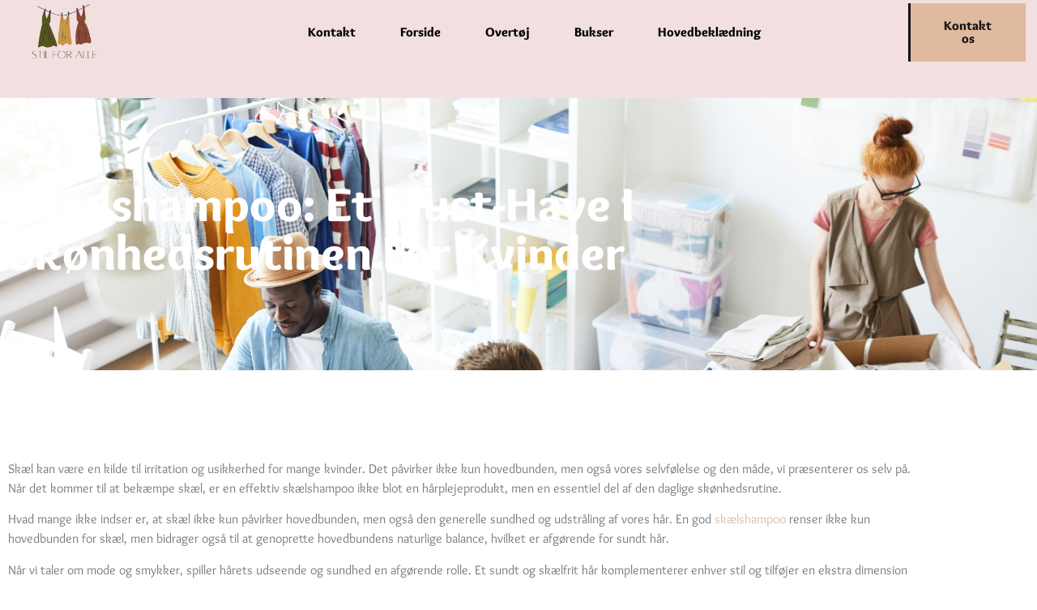

--- FILE ---
content_type: text/html; charset=UTF-8
request_url: https://stilforalle.dk/skaelshampoo-et-must-have-i-skoenhedsrutinen-for-kvinder/
body_size: 12271
content:
<!doctype html>
<html lang="da-DK">
<head>
	<meta charset="UTF-8">
	<meta name="viewport" content="width=device-width, initial-scale=1">
	<link rel="profile" href="https://gmpg.org/xfn/11">
	<meta name='robots' content='index, follow, max-image-preview:large, max-snippet:-1, max-video-preview:-1' />

	<!-- This site is optimized with the Yoast SEO plugin v26.8 - https://yoast.com/product/yoast-seo-wordpress/ -->
	<title>Skælshampoo: Et Must-Have i Skønhedsrutinen for Kvinder - Stilforalle.dk - find din unikke stil her!</title>
	<link rel="canonical" href="https://stilforalle.dk/skaelshampoo-et-must-have-i-skoenhedsrutinen-for-kvinder/" />
	<meta property="og:locale" content="da_DK" />
	<meta property="og:type" content="article" />
	<meta property="og:title" content="Skælshampoo: Et Must-Have i Skønhedsrutinen for Kvinder - Stilforalle.dk - find din unikke stil her!" />
	<meta property="og:description" content="Skæl kan være en kilde til irritation og usikkerhed for mange kvinder. Det påvirker ikke kun hovedbunden, men også vores selvfølelse og den måde, vi præsenterer os selv på. Når det kommer til at bekæmpe skæl, er en effektiv skælshampoo ikke blot en hårplejeprodukt, men en essentiel del af den daglige skønhedsrutine. Hvad mange ikke [&hellip;]" />
	<meta property="og:url" content="https://stilforalle.dk/skaelshampoo-et-must-have-i-skoenhedsrutinen-for-kvinder/" />
	<meta property="og:site_name" content="Stilforalle.dk - find din unikke stil her!" />
	<meta property="article:published_time" content="2023-11-29T09:36:31+00:00" />
	<meta property="article:modified_time" content="2023-12-22T14:28:12+00:00" />
	<meta property="og:image" content="https://stilforalle.dk/wp-content/uploads/2023/11/haar-annonce-17.png" />
	<meta name="author" content="admin" />
	<meta name="twitter:card" content="summary_large_image" />
	<meta name="twitter:label1" content="Skrevet af" />
	<meta name="twitter:data1" content="admin" />
	<meta name="twitter:label2" content="Estimeret læsetid" />
	<meta name="twitter:data2" content="2 minutter" />
	<script type="application/ld+json" class="yoast-schema-graph">{"@context":"https://schema.org","@graph":[{"@type":"Article","@id":"https://stilforalle.dk/skaelshampoo-et-must-have-i-skoenhedsrutinen-for-kvinder/#article","isPartOf":{"@id":"https://stilforalle.dk/skaelshampoo-et-must-have-i-skoenhedsrutinen-for-kvinder/"},"author":{"name":"admin","@id":"https://stilforalle.dk/#/schema/person/ceedd2c6076243769b7a35b588986f30"},"headline":"Skælshampoo: Et Must-Have i Skønhedsrutinen for Kvinder","datePublished":"2023-11-29T09:36:31+00:00","dateModified":"2023-12-22T14:28:12+00:00","mainEntityOfPage":{"@id":"https://stilforalle.dk/skaelshampoo-et-must-have-i-skoenhedsrutinen-for-kvinder/"},"wordCount":391,"image":{"@id":"https://stilforalle.dk/skaelshampoo-et-must-have-i-skoenhedsrutinen-for-kvinder/#primaryimage"},"thumbnailUrl":"https://stilforalle.dk/wp-content/uploads/2023/11/haar-annonce-17.png","articleSection":["Hovedbeklædning"],"inLanguage":"da-DK"},{"@type":"WebPage","@id":"https://stilforalle.dk/skaelshampoo-et-must-have-i-skoenhedsrutinen-for-kvinder/","url":"https://stilforalle.dk/skaelshampoo-et-must-have-i-skoenhedsrutinen-for-kvinder/","name":"Skælshampoo: Et Must-Have i Skønhedsrutinen for Kvinder - Stilforalle.dk - find din unikke stil her!","isPartOf":{"@id":"https://stilforalle.dk/#website"},"primaryImageOfPage":{"@id":"https://stilforalle.dk/skaelshampoo-et-must-have-i-skoenhedsrutinen-for-kvinder/#primaryimage"},"image":{"@id":"https://stilforalle.dk/skaelshampoo-et-must-have-i-skoenhedsrutinen-for-kvinder/#primaryimage"},"thumbnailUrl":"https://stilforalle.dk/wp-content/uploads/2023/11/haar-annonce-17.png","datePublished":"2023-11-29T09:36:31+00:00","dateModified":"2023-12-22T14:28:12+00:00","author":{"@id":"https://stilforalle.dk/#/schema/person/ceedd2c6076243769b7a35b588986f30"},"breadcrumb":{"@id":"https://stilforalle.dk/skaelshampoo-et-must-have-i-skoenhedsrutinen-for-kvinder/#breadcrumb"},"inLanguage":"da-DK","potentialAction":[{"@type":"ReadAction","target":["https://stilforalle.dk/skaelshampoo-et-must-have-i-skoenhedsrutinen-for-kvinder/"]}]},{"@type":"ImageObject","inLanguage":"da-DK","@id":"https://stilforalle.dk/skaelshampoo-et-must-have-i-skoenhedsrutinen-for-kvinder/#primaryimage","url":"https://stilforalle.dk/wp-content/uploads/2023/11/haar-annonce-17.png","contentUrl":"https://stilforalle.dk/wp-content/uploads/2023/11/haar-annonce-17.png","width":1000,"height":1000},{"@type":"BreadcrumbList","@id":"https://stilforalle.dk/skaelshampoo-et-must-have-i-skoenhedsrutinen-for-kvinder/#breadcrumb","itemListElement":[{"@type":"ListItem","position":1,"name":"Hjem","item":"https://stilforalle.dk/"},{"@type":"ListItem","position":2,"name":"Skælshampoo: Et Must-Have i Skønhedsrutinen for Kvinder"}]},{"@type":"WebSite","@id":"https://stilforalle.dk/#website","url":"https://stilforalle.dk/","name":"Stilforalle.dk - find din unikke stil her!","description":"Vi finder de nyeste trends, bedste tilbud og søreger for at din garderobe spiller!","potentialAction":[{"@type":"SearchAction","target":{"@type":"EntryPoint","urlTemplate":"https://stilforalle.dk/?s={search_term_string}"},"query-input":{"@type":"PropertyValueSpecification","valueRequired":true,"valueName":"search_term_string"}}],"inLanguage":"da-DK"},{"@type":"Person","@id":"https://stilforalle.dk/#/schema/person/ceedd2c6076243769b7a35b588986f30","name":"admin","image":{"@type":"ImageObject","inLanguage":"da-DK","@id":"https://stilforalle.dk/#/schema/person/image/","url":"https://secure.gravatar.com/avatar/16a0eb9603d46e8eb57c5eba49dcc84977364f50b0ec5f4501ce7a33c7b88b79?s=96&d=mm&r=g","contentUrl":"https://secure.gravatar.com/avatar/16a0eb9603d46e8eb57c5eba49dcc84977364f50b0ec5f4501ce7a33c7b88b79?s=96&d=mm&r=g","caption":"admin"},"sameAs":["https://a8.webvaekst.dk"],"url":"https://stilforalle.dk/author/jonas_oguiv2da/"}]}</script>
	<!-- / Yoast SEO plugin. -->


<link rel="alternate" type="application/rss+xml" title="Stilforalle.dk - find din unikke stil her! &raquo; Feed" href="https://stilforalle.dk/feed/" />
<link rel="alternate" type="application/rss+xml" title="Stilforalle.dk - find din unikke stil her! &raquo;-kommentar-feed" href="https://stilforalle.dk/comments/feed/" />
<link rel="alternate" type="application/rss+xml" title="Stilforalle.dk - find din unikke stil her! &raquo; Skælshampoo: Et Must-Have i Skønhedsrutinen for Kvinder-kommentar-feed" href="https://stilforalle.dk/skaelshampoo-et-must-have-i-skoenhedsrutinen-for-kvinder/feed/" />
<link rel="alternate" title="oEmbed (JSON)" type="application/json+oembed" href="https://stilforalle.dk/wp-json/oembed/1.0/embed?url=https%3A%2F%2Fstilforalle.dk%2Fskaelshampoo-et-must-have-i-skoenhedsrutinen-for-kvinder%2F" />
<link rel="alternate" title="oEmbed (XML)" type="text/xml+oembed" href="https://stilforalle.dk/wp-json/oembed/1.0/embed?url=https%3A%2F%2Fstilforalle.dk%2Fskaelshampoo-et-must-have-i-skoenhedsrutinen-for-kvinder%2F&#038;format=xml" />
<style id='wp-img-auto-sizes-contain-inline-css'>
img:is([sizes=auto i],[sizes^="auto," i]){contain-intrinsic-size:3000px 1500px}
/*# sourceURL=wp-img-auto-sizes-contain-inline-css */
</style>
<link rel='stylesheet' id='font-awesome-5-all-css' href='https://stilforalle.dk/wp-content/plugins/elementor/assets/lib/font-awesome/css/all.min.css?ver=3.34.3' media='all' />
<link rel='stylesheet' id='font-awesome-4-shim-css' href='https://stilforalle.dk/wp-content/plugins/elementor/assets/lib/font-awesome/css/v4-shims.min.css?ver=3.34.3' media='all' />
<link rel='stylesheet' id='jkit-elements-main-css' href='https://stilforalle.dk/wp-content/plugins/jeg-elementor-kit/assets/css/elements/main.css?ver=3.0.2' media='all' />
<style id='wp-emoji-styles-inline-css'>

	img.wp-smiley, img.emoji {
		display: inline !important;
		border: none !important;
		box-shadow: none !important;
		height: 1em !important;
		width: 1em !important;
		margin: 0 0.07em !important;
		vertical-align: -0.1em !important;
		background: none !important;
		padding: 0 !important;
	}
/*# sourceURL=wp-emoji-styles-inline-css */
</style>
<link rel='stylesheet' id='wp-block-library-css' href='https://stilforalle.dk/wp-includes/css/dist/block-library/style.min.css?ver=6.9' media='all' />
<style id='classic-theme-styles-inline-css'>
/*! This file is auto-generated */
.wp-block-button__link{color:#fff;background-color:#32373c;border-radius:9999px;box-shadow:none;text-decoration:none;padding:calc(.667em + 2px) calc(1.333em + 2px);font-size:1.125em}.wp-block-file__button{background:#32373c;color:#fff;text-decoration:none}
/*# sourceURL=/wp-includes/css/classic-themes.min.css */
</style>
<link rel='stylesheet' id='jet-engine-frontend-css' href='https://stilforalle.dk/wp-content/plugins/jet-engine/assets/css/frontend.css?ver=3.1.0' media='all' />
<style id='global-styles-inline-css'>
:root{--wp--preset--aspect-ratio--square: 1;--wp--preset--aspect-ratio--4-3: 4/3;--wp--preset--aspect-ratio--3-4: 3/4;--wp--preset--aspect-ratio--3-2: 3/2;--wp--preset--aspect-ratio--2-3: 2/3;--wp--preset--aspect-ratio--16-9: 16/9;--wp--preset--aspect-ratio--9-16: 9/16;--wp--preset--color--black: #000000;--wp--preset--color--cyan-bluish-gray: #abb8c3;--wp--preset--color--white: #ffffff;--wp--preset--color--pale-pink: #f78da7;--wp--preset--color--vivid-red: #cf2e2e;--wp--preset--color--luminous-vivid-orange: #ff6900;--wp--preset--color--luminous-vivid-amber: #fcb900;--wp--preset--color--light-green-cyan: #7bdcb5;--wp--preset--color--vivid-green-cyan: #00d084;--wp--preset--color--pale-cyan-blue: #8ed1fc;--wp--preset--color--vivid-cyan-blue: #0693e3;--wp--preset--color--vivid-purple: #9b51e0;--wp--preset--gradient--vivid-cyan-blue-to-vivid-purple: linear-gradient(135deg,rgb(6,147,227) 0%,rgb(155,81,224) 100%);--wp--preset--gradient--light-green-cyan-to-vivid-green-cyan: linear-gradient(135deg,rgb(122,220,180) 0%,rgb(0,208,130) 100%);--wp--preset--gradient--luminous-vivid-amber-to-luminous-vivid-orange: linear-gradient(135deg,rgb(252,185,0) 0%,rgb(255,105,0) 100%);--wp--preset--gradient--luminous-vivid-orange-to-vivid-red: linear-gradient(135deg,rgb(255,105,0) 0%,rgb(207,46,46) 100%);--wp--preset--gradient--very-light-gray-to-cyan-bluish-gray: linear-gradient(135deg,rgb(238,238,238) 0%,rgb(169,184,195) 100%);--wp--preset--gradient--cool-to-warm-spectrum: linear-gradient(135deg,rgb(74,234,220) 0%,rgb(151,120,209) 20%,rgb(207,42,186) 40%,rgb(238,44,130) 60%,rgb(251,105,98) 80%,rgb(254,248,76) 100%);--wp--preset--gradient--blush-light-purple: linear-gradient(135deg,rgb(255,206,236) 0%,rgb(152,150,240) 100%);--wp--preset--gradient--blush-bordeaux: linear-gradient(135deg,rgb(254,205,165) 0%,rgb(254,45,45) 50%,rgb(107,0,62) 100%);--wp--preset--gradient--luminous-dusk: linear-gradient(135deg,rgb(255,203,112) 0%,rgb(199,81,192) 50%,rgb(65,88,208) 100%);--wp--preset--gradient--pale-ocean: linear-gradient(135deg,rgb(255,245,203) 0%,rgb(182,227,212) 50%,rgb(51,167,181) 100%);--wp--preset--gradient--electric-grass: linear-gradient(135deg,rgb(202,248,128) 0%,rgb(113,206,126) 100%);--wp--preset--gradient--midnight: linear-gradient(135deg,rgb(2,3,129) 0%,rgb(40,116,252) 100%);--wp--preset--font-size--small: 13px;--wp--preset--font-size--medium: 20px;--wp--preset--font-size--large: 36px;--wp--preset--font-size--x-large: 42px;--wp--preset--spacing--20: 0.44rem;--wp--preset--spacing--30: 0.67rem;--wp--preset--spacing--40: 1rem;--wp--preset--spacing--50: 1.5rem;--wp--preset--spacing--60: 2.25rem;--wp--preset--spacing--70: 3.38rem;--wp--preset--spacing--80: 5.06rem;--wp--preset--shadow--natural: 6px 6px 9px rgba(0, 0, 0, 0.2);--wp--preset--shadow--deep: 12px 12px 50px rgba(0, 0, 0, 0.4);--wp--preset--shadow--sharp: 6px 6px 0px rgba(0, 0, 0, 0.2);--wp--preset--shadow--outlined: 6px 6px 0px -3px rgb(255, 255, 255), 6px 6px rgb(0, 0, 0);--wp--preset--shadow--crisp: 6px 6px 0px rgb(0, 0, 0);}:where(.is-layout-flex){gap: 0.5em;}:where(.is-layout-grid){gap: 0.5em;}body .is-layout-flex{display: flex;}.is-layout-flex{flex-wrap: wrap;align-items: center;}.is-layout-flex > :is(*, div){margin: 0;}body .is-layout-grid{display: grid;}.is-layout-grid > :is(*, div){margin: 0;}:where(.wp-block-columns.is-layout-flex){gap: 2em;}:where(.wp-block-columns.is-layout-grid){gap: 2em;}:where(.wp-block-post-template.is-layout-flex){gap: 1.25em;}:where(.wp-block-post-template.is-layout-grid){gap: 1.25em;}.has-black-color{color: var(--wp--preset--color--black) !important;}.has-cyan-bluish-gray-color{color: var(--wp--preset--color--cyan-bluish-gray) !important;}.has-white-color{color: var(--wp--preset--color--white) !important;}.has-pale-pink-color{color: var(--wp--preset--color--pale-pink) !important;}.has-vivid-red-color{color: var(--wp--preset--color--vivid-red) !important;}.has-luminous-vivid-orange-color{color: var(--wp--preset--color--luminous-vivid-orange) !important;}.has-luminous-vivid-amber-color{color: var(--wp--preset--color--luminous-vivid-amber) !important;}.has-light-green-cyan-color{color: var(--wp--preset--color--light-green-cyan) !important;}.has-vivid-green-cyan-color{color: var(--wp--preset--color--vivid-green-cyan) !important;}.has-pale-cyan-blue-color{color: var(--wp--preset--color--pale-cyan-blue) !important;}.has-vivid-cyan-blue-color{color: var(--wp--preset--color--vivid-cyan-blue) !important;}.has-vivid-purple-color{color: var(--wp--preset--color--vivid-purple) !important;}.has-black-background-color{background-color: var(--wp--preset--color--black) !important;}.has-cyan-bluish-gray-background-color{background-color: var(--wp--preset--color--cyan-bluish-gray) !important;}.has-white-background-color{background-color: var(--wp--preset--color--white) !important;}.has-pale-pink-background-color{background-color: var(--wp--preset--color--pale-pink) !important;}.has-vivid-red-background-color{background-color: var(--wp--preset--color--vivid-red) !important;}.has-luminous-vivid-orange-background-color{background-color: var(--wp--preset--color--luminous-vivid-orange) !important;}.has-luminous-vivid-amber-background-color{background-color: var(--wp--preset--color--luminous-vivid-amber) !important;}.has-light-green-cyan-background-color{background-color: var(--wp--preset--color--light-green-cyan) !important;}.has-vivid-green-cyan-background-color{background-color: var(--wp--preset--color--vivid-green-cyan) !important;}.has-pale-cyan-blue-background-color{background-color: var(--wp--preset--color--pale-cyan-blue) !important;}.has-vivid-cyan-blue-background-color{background-color: var(--wp--preset--color--vivid-cyan-blue) !important;}.has-vivid-purple-background-color{background-color: var(--wp--preset--color--vivid-purple) !important;}.has-black-border-color{border-color: var(--wp--preset--color--black) !important;}.has-cyan-bluish-gray-border-color{border-color: var(--wp--preset--color--cyan-bluish-gray) !important;}.has-white-border-color{border-color: var(--wp--preset--color--white) !important;}.has-pale-pink-border-color{border-color: var(--wp--preset--color--pale-pink) !important;}.has-vivid-red-border-color{border-color: var(--wp--preset--color--vivid-red) !important;}.has-luminous-vivid-orange-border-color{border-color: var(--wp--preset--color--luminous-vivid-orange) !important;}.has-luminous-vivid-amber-border-color{border-color: var(--wp--preset--color--luminous-vivid-amber) !important;}.has-light-green-cyan-border-color{border-color: var(--wp--preset--color--light-green-cyan) !important;}.has-vivid-green-cyan-border-color{border-color: var(--wp--preset--color--vivid-green-cyan) !important;}.has-pale-cyan-blue-border-color{border-color: var(--wp--preset--color--pale-cyan-blue) !important;}.has-vivid-cyan-blue-border-color{border-color: var(--wp--preset--color--vivid-cyan-blue) !important;}.has-vivid-purple-border-color{border-color: var(--wp--preset--color--vivid-purple) !important;}.has-vivid-cyan-blue-to-vivid-purple-gradient-background{background: var(--wp--preset--gradient--vivid-cyan-blue-to-vivid-purple) !important;}.has-light-green-cyan-to-vivid-green-cyan-gradient-background{background: var(--wp--preset--gradient--light-green-cyan-to-vivid-green-cyan) !important;}.has-luminous-vivid-amber-to-luminous-vivid-orange-gradient-background{background: var(--wp--preset--gradient--luminous-vivid-amber-to-luminous-vivid-orange) !important;}.has-luminous-vivid-orange-to-vivid-red-gradient-background{background: var(--wp--preset--gradient--luminous-vivid-orange-to-vivid-red) !important;}.has-very-light-gray-to-cyan-bluish-gray-gradient-background{background: var(--wp--preset--gradient--very-light-gray-to-cyan-bluish-gray) !important;}.has-cool-to-warm-spectrum-gradient-background{background: var(--wp--preset--gradient--cool-to-warm-spectrum) !important;}.has-blush-light-purple-gradient-background{background: var(--wp--preset--gradient--blush-light-purple) !important;}.has-blush-bordeaux-gradient-background{background: var(--wp--preset--gradient--blush-bordeaux) !important;}.has-luminous-dusk-gradient-background{background: var(--wp--preset--gradient--luminous-dusk) !important;}.has-pale-ocean-gradient-background{background: var(--wp--preset--gradient--pale-ocean) !important;}.has-electric-grass-gradient-background{background: var(--wp--preset--gradient--electric-grass) !important;}.has-midnight-gradient-background{background: var(--wp--preset--gradient--midnight) !important;}.has-small-font-size{font-size: var(--wp--preset--font-size--small) !important;}.has-medium-font-size{font-size: var(--wp--preset--font-size--medium) !important;}.has-large-font-size{font-size: var(--wp--preset--font-size--large) !important;}.has-x-large-font-size{font-size: var(--wp--preset--font-size--x-large) !important;}
:where(.wp-block-post-template.is-layout-flex){gap: 1.25em;}:where(.wp-block-post-template.is-layout-grid){gap: 1.25em;}
:where(.wp-block-term-template.is-layout-flex){gap: 1.25em;}:where(.wp-block-term-template.is-layout-grid){gap: 1.25em;}
:where(.wp-block-columns.is-layout-flex){gap: 2em;}:where(.wp-block-columns.is-layout-grid){gap: 2em;}
:root :where(.wp-block-pullquote){font-size: 1.5em;line-height: 1.6;}
/*# sourceURL=global-styles-inline-css */
</style>
<link rel='stylesheet' id='elementor-icons-css' href='https://stilforalle.dk/wp-content/plugins/elementor/assets/lib/eicons/css/elementor-icons.min.css?ver=5.46.0' media='all' />
<link rel='stylesheet' id='elementor-frontend-css' href='https://stilforalle.dk/wp-content/plugins/elementor/assets/css/frontend.min.css?ver=3.34.3' media='all' />
<link rel='stylesheet' id='elementor-post-69-css' href='https://stilforalle.dk/wp-content/uploads/elementor/css/post-69.css?ver=1769567835' media='all' />
<link rel='stylesheet' id='wpforms-modern-full-css' href='https://stilforalle.dk/wp-content/plugins/wpforms-lite/assets/css/frontend/modern/wpforms-full.min.css?ver=1.9.8.7' media='all' />
<style id='wpforms-modern-full-inline-css'>
:root {
				--wpforms-field-border-radius: 3px;
--wpforms-field-border-style: solid;
--wpforms-field-border-size: 1px;
--wpforms-field-background-color: #ffffff;
--wpforms-field-border-color: rgba( 0, 0, 0, 0.25 );
--wpforms-field-border-color-spare: rgba( 0, 0, 0, 0.25 );
--wpforms-field-text-color: rgba( 0, 0, 0, 0.7 );
--wpforms-field-menu-color: #ffffff;
--wpforms-label-color: rgba( 0, 0, 0, 0.85 );
--wpforms-label-sublabel-color: rgba( 0, 0, 0, 0.55 );
--wpforms-label-error-color: #d63637;
--wpforms-button-border-radius: 3px;
--wpforms-button-border-style: none;
--wpforms-button-border-size: 1px;
--wpforms-button-background-color: #066aab;
--wpforms-button-border-color: #066aab;
--wpforms-button-text-color: #ffffff;
--wpforms-page-break-color: #066aab;
--wpforms-background-image: none;
--wpforms-background-position: center center;
--wpforms-background-repeat: no-repeat;
--wpforms-background-size: cover;
--wpforms-background-width: 100px;
--wpforms-background-height: 100px;
--wpforms-background-color: rgba( 0, 0, 0, 0 );
--wpforms-background-url: none;
--wpforms-container-padding: 0px;
--wpforms-container-border-style: none;
--wpforms-container-border-width: 1px;
--wpforms-container-border-color: #000000;
--wpforms-container-border-radius: 3px;
--wpforms-field-size-input-height: 43px;
--wpforms-field-size-input-spacing: 15px;
--wpforms-field-size-font-size: 16px;
--wpforms-field-size-line-height: 19px;
--wpforms-field-size-padding-h: 14px;
--wpforms-field-size-checkbox-size: 16px;
--wpforms-field-size-sublabel-spacing: 5px;
--wpforms-field-size-icon-size: 1;
--wpforms-label-size-font-size: 16px;
--wpforms-label-size-line-height: 19px;
--wpforms-label-size-sublabel-font-size: 14px;
--wpforms-label-size-sublabel-line-height: 17px;
--wpforms-button-size-font-size: 17px;
--wpforms-button-size-height: 41px;
--wpforms-button-size-padding-h: 15px;
--wpforms-button-size-margin-top: 10px;
--wpforms-container-shadow-size-box-shadow: none;
			}
/*# sourceURL=wpforms-modern-full-inline-css */
</style>
<link rel='stylesheet' id='eihe-front-style-css' href='https://stilforalle.dk/wp-content/plugins/image-hover-effects-addon-for-elementor/assets/style.min.css?ver=1.4.4' media='all' />
<link rel='stylesheet' id='cute-alert-css' href='https://stilforalle.dk/wp-content/plugins/metform/public/assets/lib/cute-alert/style.css?ver=4.1.2' media='all' />
<link rel='stylesheet' id='text-editor-style-css' href='https://stilforalle.dk/wp-content/plugins/metform/public/assets/css/text-editor.css?ver=4.1.2' media='all' />
<link rel='stylesheet' id='hello-elementor-css' href='https://stilforalle.dk/wp-content/themes/hello-elementor/style.min.css?ver=2.9.0' media='all' />
<link rel='stylesheet' id='hello-elementor-theme-style-css' href='https://stilforalle.dk/wp-content/themes/hello-elementor/theme.min.css?ver=2.9.0' media='all' />
<link rel='stylesheet' id='widget-image-css' href='https://stilforalle.dk/wp-content/plugins/elementor/assets/css/widget-image.min.css?ver=3.34.3' media='all' />
<link rel='stylesheet' id='e-animation-fadeInUp-css' href='https://stilforalle.dk/wp-content/plugins/elementor/assets/lib/animations/styles/fadeInUp.min.css?ver=3.34.3' media='all' />
<link rel='stylesheet' id='widget-nav-menu-css' href='https://stilforalle.dk/wp-content/plugins/elementor-pro/assets/css/widget-nav-menu.min.css?ver=3.34.3' media='all' />
<link rel='stylesheet' id='widget-icon-list-css' href='https://stilforalle.dk/wp-content/plugins/elementor/assets/css/widget-icon-list.min.css?ver=3.34.3' media='all' />
<link rel='stylesheet' id='widget-heading-css' href='https://stilforalle.dk/wp-content/plugins/elementor/assets/css/widget-heading.min.css?ver=3.34.3' media='all' />
<link rel='stylesheet' id='elementor-post-89-css' href='https://stilforalle.dk/wp-content/uploads/elementor/css/post-89.css?ver=1769567835' media='all' />
<link rel='stylesheet' id='elementor-post-93-css' href='https://stilforalle.dk/wp-content/uploads/elementor/css/post-93.css?ver=1769567835' media='all' />
<link rel='stylesheet' id='elementor-post-99-css' href='https://stilforalle.dk/wp-content/uploads/elementor/css/post-99.css?ver=1769567835' media='all' />
<link rel='stylesheet' id='ekit-widget-styles-css' href='https://stilforalle.dk/wp-content/plugins/elementskit-lite/widgets/init/assets/css/widget-styles.css?ver=3.7.8' media='all' />
<link rel='stylesheet' id='ekit-responsive-css' href='https://stilforalle.dk/wp-content/plugins/elementskit-lite/widgets/init/assets/css/responsive.css?ver=3.7.8' media='all' />
<link rel='stylesheet' id='elementor-gf-local-overlock-css' href='https://stilforalle.dk/wp-content/uploads/elementor/google-fonts/css/overlock.css?ver=1742267177' media='all' />
<link rel='stylesheet' id='elementor-icons-shared-0-css' href='https://stilforalle.dk/wp-content/plugins/elementor/assets/lib/font-awesome/css/fontawesome.min.css?ver=5.15.3' media='all' />
<link rel='stylesheet' id='elementor-icons-fa-solid-css' href='https://stilforalle.dk/wp-content/plugins/elementor/assets/lib/font-awesome/css/solid.min.css?ver=5.15.3' media='all' />
<link rel='stylesheet' id='elementor-icons-jkiticon-css' href='https://stilforalle.dk/wp-content/plugins/jeg-elementor-kit/assets/fonts/jkiticon/jkiticon.css?ver=3.0.2' media='all' />
<script src="https://stilforalle.dk/wp-content/plugins/elementor/assets/lib/font-awesome/js/v4-shims.min.js?ver=3.34.3" id="font-awesome-4-shim-js"></script>
<script id="jquery-core-js-extra">
var pp = {"ajax_url":"https://stilforalle.dk/wp-admin/admin-ajax.php"};
//# sourceURL=jquery-core-js-extra
</script>
<script src="https://stilforalle.dk/wp-includes/js/jquery/jquery.min.js?ver=3.7.1" id="jquery-core-js"></script>
<script src="https://stilforalle.dk/wp-includes/js/jquery/jquery-migrate.min.js?ver=3.4.1" id="jquery-migrate-js"></script>
<link rel="https://api.w.org/" href="https://stilforalle.dk/wp-json/" /><link rel="alternate" title="JSON" type="application/json" href="https://stilforalle.dk/wp-json/wp/v2/posts/271" /><link rel="EditURI" type="application/rsd+xml" title="RSD" href="https://stilforalle.dk/xmlrpc.php?rsd" />
<meta name="generator" content="WordPress 6.9" />
<link rel='shortlink' href='https://stilforalle.dk/?p=271' />
<meta name="generator" content="Elementor 3.34.3; features: additional_custom_breakpoints; settings: css_print_method-external, google_font-enabled, font_display-swap">
			<style>
				.e-con.e-parent:nth-of-type(n+4):not(.e-lazyloaded):not(.e-no-lazyload),
				.e-con.e-parent:nth-of-type(n+4):not(.e-lazyloaded):not(.e-no-lazyload) * {
					background-image: none !important;
				}
				@media screen and (max-height: 1024px) {
					.e-con.e-parent:nth-of-type(n+3):not(.e-lazyloaded):not(.e-no-lazyload),
					.e-con.e-parent:nth-of-type(n+3):not(.e-lazyloaded):not(.e-no-lazyload) * {
						background-image: none !important;
					}
				}
				@media screen and (max-height: 640px) {
					.e-con.e-parent:nth-of-type(n+2):not(.e-lazyloaded):not(.e-no-lazyload),
					.e-con.e-parent:nth-of-type(n+2):not(.e-lazyloaded):not(.e-no-lazyload) * {
						background-image: none !important;
					}
				}
			</style>
			<meta name="google-site-verification" content="S0CZvADwtPLdsCgl9S0nUkGwGqQjDWItrl6ULpUgEwU" /></head>
<body class="wp-singular post-template-default single single-post postid-271 single-format-standard wp-theme-hello-elementor jkit-color-scheme elementor-default elementor-template-full-width elementor-kit-69 elementor-page-99">



<a class="skip-link screen-reader-text" href="#content">Videre til indhold</a>

		<header data-elementor-type="header" data-elementor-id="89" class="elementor elementor-89 elementor-location-header" data-elementor-post-type="elementor_library">
					<section class="elementor-section elementor-top-section elementor-element elementor-element-5541217d elementor-section-height-min-height elementor-section-full_width elementor-section-height-default elementor-section-items-middle" data-id="5541217d" data-element_type="section" data-settings="{&quot;background_background&quot;:&quot;classic&quot;}">
						<div class="elementor-container elementor-column-gap-default">
					<div class="elementor-column elementor-col-33 elementor-top-column elementor-element elementor-element-56ad674e" data-id="56ad674e" data-element_type="column">
			<div class="elementor-widget-wrap elementor-element-populated">
						<div class="elementor-element elementor-element-910cae9 elementor-widget elementor-widget-image" data-id="910cae9" data-element_type="widget" data-widget_type="image.default">
				<div class="elementor-widget-container">
																<a href="https://stilforalle.dk">
							<img width="500" height="500" src="https://stilforalle.dk/wp-content/uploads/2023/02/Stil-for-alle.png" class="attachment-large size-large wp-image-154" alt="" decoding="async" srcset="https://stilforalle.dk/wp-content/uploads/2023/02/Stil-for-alle.png 500w, https://stilforalle.dk/wp-content/uploads/2023/02/Stil-for-alle-300x300.png 300w, https://stilforalle.dk/wp-content/uploads/2023/02/Stil-for-alle-150x150.png 150w" sizes="(max-width: 500px) 100vw, 500px" />								</a>
															</div>
				</div>
					</div>
		</div>
				<div class="elementor-column elementor-col-33 elementor-top-column elementor-element elementor-element-2fc214a9" data-id="2fc214a9" data-element_type="column">
			<div class="elementor-widget-wrap elementor-element-populated">
						<div class="elementor-element elementor-element-26cae0d6 elementor-nav-menu__align-center elementor-nav-menu--dropdown-mobile elementor-nav-menu--stretch elementor-nav-menu__text-align-aside elementor-nav-menu--toggle elementor-nav-menu--burger elementor-invisible elementor-widget elementor-widget-nav-menu" data-id="26cae0d6" data-element_type="widget" data-settings="{&quot;full_width&quot;:&quot;stretch&quot;,&quot;_animation&quot;:&quot;fadeInUp&quot;,&quot;layout&quot;:&quot;horizontal&quot;,&quot;submenu_icon&quot;:{&quot;value&quot;:&quot;&lt;i class=\&quot;fas fa-caret-down\&quot; aria-hidden=\&quot;true\&quot;&gt;&lt;\/i&gt;&quot;,&quot;library&quot;:&quot;fa-solid&quot;},&quot;toggle&quot;:&quot;burger&quot;}" data-widget_type="nav-menu.default">
				<div class="elementor-widget-container">
								<nav aria-label="Menu" class="elementor-nav-menu--main elementor-nav-menu__container elementor-nav-menu--layout-horizontal e--pointer-background e--animation-shutter-in-horizontal">
				<ul id="menu-1-26cae0d6" class="elementor-nav-menu"><li class="menu-item menu-item-type-post_type menu-item-object-page menu-item-148"><a href="https://stilforalle.dk/kontakt/" class="elementor-item">Kontakt</a></li>
<li class="menu-item menu-item-type-post_type menu-item-object-page menu-item-home menu-item-149"><a href="https://stilforalle.dk/" class="elementor-item">Forside</a></li>
<li class="menu-item menu-item-type-taxonomy menu-item-object-category menu-item-206"><a href="https://stilforalle.dk/category/overtoej/" class="elementor-item">Overtøj</a></li>
<li class="menu-item menu-item-type-taxonomy menu-item-object-category menu-item-204"><a href="https://stilforalle.dk/category/bukser/" class="elementor-item">Bukser</a></li>
<li class="menu-item menu-item-type-taxonomy menu-item-object-category current-post-ancestor current-menu-parent current-post-parent menu-item-205"><a href="https://stilforalle.dk/category/hovedbeklaedning/" class="elementor-item">Hovedbeklædning</a></li>
</ul>			</nav>
					<div class="elementor-menu-toggle" role="button" tabindex="0" aria-label="Menuskift" aria-expanded="false">
			<i aria-hidden="true" role="presentation" class="elementor-menu-toggle__icon--open eicon-menu-bar"></i><i aria-hidden="true" role="presentation" class="elementor-menu-toggle__icon--close eicon-close"></i>		</div>
					<nav class="elementor-nav-menu--dropdown elementor-nav-menu__container" aria-hidden="true">
				<ul id="menu-2-26cae0d6" class="elementor-nav-menu"><li class="menu-item menu-item-type-post_type menu-item-object-page menu-item-148"><a href="https://stilforalle.dk/kontakt/" class="elementor-item" tabindex="-1">Kontakt</a></li>
<li class="menu-item menu-item-type-post_type menu-item-object-page menu-item-home menu-item-149"><a href="https://stilforalle.dk/" class="elementor-item" tabindex="-1">Forside</a></li>
<li class="menu-item menu-item-type-taxonomy menu-item-object-category menu-item-206"><a href="https://stilforalle.dk/category/overtoej/" class="elementor-item" tabindex="-1">Overtøj</a></li>
<li class="menu-item menu-item-type-taxonomy menu-item-object-category menu-item-204"><a href="https://stilforalle.dk/category/bukser/" class="elementor-item" tabindex="-1">Bukser</a></li>
<li class="menu-item menu-item-type-taxonomy menu-item-object-category current-post-ancestor current-menu-parent current-post-parent menu-item-205"><a href="https://stilforalle.dk/category/hovedbeklaedning/" class="elementor-item" tabindex="-1">Hovedbeklædning</a></li>
</ul>			</nav>
						</div>
				</div>
					</div>
		</div>
				<div class="elementor-column elementor-col-33 elementor-top-column elementor-element elementor-element-a90c790 elementor-hidden-phone elementor-hidden-tablet" data-id="a90c790" data-element_type="column">
			<div class="elementor-widget-wrap elementor-element-populated">
						<div class="elementor-element elementor-element-dcac6c0 elementor-align-center elementor-widget elementor-widget-button" data-id="dcac6c0" data-element_type="widget" data-widget_type="button.default">
				<div class="elementor-widget-container">
									<div class="elementor-button-wrapper">
					<a class="elementor-button elementor-button-link elementor-size-sm" href="https://stilforalle.dk/kontakt/">
						<span class="elementor-button-content-wrapper">
									<span class="elementor-button-text">Kontakt os </span>
					</span>
					</a>
				</div>
								</div>
				</div>
					</div>
		</div>
					</div>
		</section>
				</header>
				<div data-elementor-type="single-post" data-elementor-id="99" class="elementor elementor-99 elementor-location-single post-271 post type-post status-publish format-standard hentry category-hovedbeklaedning" data-elementor-post-type="elementor_library">
					<section class="elementor-section elementor-top-section elementor-element elementor-element-1be95d88 elementor-section-height-min-height elementor-section-boxed elementor-section-height-default elementor-section-items-middle" data-id="1be95d88" data-element_type="section" data-settings="{&quot;background_background&quot;:&quot;classic&quot;}">
							<div class="elementor-background-overlay"></div>
							<div class="elementor-container elementor-column-gap-default">
					<div class="elementor-column elementor-col-100 elementor-top-column elementor-element elementor-element-79f4df90" data-id="79f4df90" data-element_type="column">
			<div class="elementor-widget-wrap elementor-element-populated">
						<div class="elementor-element elementor-element-afd5bae elementor-widget elementor-widget-theme-post-title elementor-page-title elementor-widget-heading" data-id="afd5bae" data-element_type="widget" data-widget_type="theme-post-title.default">
				<div class="elementor-widget-container">
					<h1 class="elementor-heading-title elementor-size-default">Skælshampoo: Et Must-Have i Skønhedsrutinen for Kvinder</h1>				</div>
				</div>
					</div>
		</div>
					</div>
		</section>
				<section class="elementor-section elementor-top-section elementor-element elementor-element-75587ee3 elementor-section-boxed elementor-section-height-default elementor-section-height-default" data-id="75587ee3" data-element_type="section">
						<div class="elementor-container elementor-column-gap-default">
					<div class="elementor-column elementor-col-100 elementor-top-column elementor-element elementor-element-6bcf8ea" data-id="6bcf8ea" data-element_type="column">
			<div class="elementor-widget-wrap elementor-element-populated">
						<div class="elementor-element elementor-element-40cc5fb elementor-widget elementor-widget-theme-post-content" data-id="40cc5fb" data-element_type="widget" data-widget_type="theme-post-content.default">
				<div class="elementor-widget-container">
					
<p>Skæl kan være en kilde til irritation og usikkerhed for mange kvinder. Det påvirker ikke kun hovedbunden, men også vores selvfølelse og den måde, vi præsenterer os selv på. Når det kommer til at bekæmpe skæl, er en effektiv skælshampoo ikke blot en hårplejeprodukt, men en essentiel del af den daglige skønhedsrutine.</p>



<p>Hvad mange ikke indser er, at skæl ikke kun påvirker hovedbunden, men også den generelle sundhed og udstråling af vores hår. En god <a href="https://yuaiahaircare.dk/blogs/news/skaelshampoo-til-at-fjerne-skael-og-flager-effektivt">skælshampoo</a> renser ikke kun hovedbunden for skæl, men bidrager også til at genoprette hovedbundens naturlige balance, hvilket er afgørende for sundt hår.</p>



<p>Når vi taler om mode og smykker, spiller hårets udseende og sundhed en afgørende rolle. Et sundt og skælfrit hår komplementerer enhver stil og tilføjer en ekstra dimension til vores udtryk, når vi bærer vores yndlingssmykker og -tøj. Der er en klar forbindelse mellem hårpleje og den måde, vi udtrykker vores personlige stil på. Når håret ser godt ud, føler vi os mere selvsikre og klar til at præsentere os selv for verden.</p>



<p>Men det handler ikke kun om udseende. Skæl kan være et tegn på ubalance i hovedbunden, og vedvarende problemer kan kræve særlig opmærksomhed. Det er derfor vigtigt at vælge en skælshampoo, der ikke kun bekæmper symptomerne, men også adresserer de underliggende årsager til skæl.</p>



<p>Ved at vælge den rette skælshampoo kan kvinder ikke blot bekæmpe skæl, men også genoprette deres hår og hovedbunds sundhed. Dette giver en følelse af fornyet selvtillid og gør det muligt for dem at føle sig godt tilpas i deres eget hår, uanset om de er klædt i hverdagstøj eller iført deres fineste smykker.</p>



<p>I sidste ende er valget af skælshampoo en personlig beslutning. Det handler om at finde en balance mellem effektivitet og pleje, mellem sundhed og skønhed. Med den rette pleje kan skæl blive en saga blot, og kvinder kan nyde et liv med smukt, skælfrit hår, der komplementerer deres personlige stil og udstråling.</p>



<figure class="wp-block-image size-full"><img fetchpriority="high" decoding="async" width="1000" height="1000" src="https://stilforalle.dk/wp-content/uploads/2023/11/haar-annonce-17.png" alt="" class="wp-image-272" srcset="https://stilforalle.dk/wp-content/uploads/2023/11/haar-annonce-17.png 1000w, https://stilforalle.dk/wp-content/uploads/2023/11/haar-annonce-17-300x300.png 300w, https://stilforalle.dk/wp-content/uploads/2023/11/haar-annonce-17-150x150.png 150w, https://stilforalle.dk/wp-content/uploads/2023/11/haar-annonce-17-768x768.png 768w" sizes="(max-width: 1000px) 100vw, 1000px" /></figure>
				</div>
				</div>
					</div>
		</div>
					</div>
		</section>
				</div>
				<footer data-elementor-type="footer" data-elementor-id="93" class="elementor elementor-93 elementor-location-footer" data-elementor-post-type="elementor_library">
					<section class="elementor-section elementor-top-section elementor-element elementor-element-4a20f0b2 elementor-section-boxed elementor-section-height-default elementor-section-height-default" data-id="4a20f0b2" data-element_type="section" data-settings="{&quot;background_background&quot;:&quot;classic&quot;}">
							<div class="elementor-background-overlay"></div>
							<div class="elementor-container elementor-column-gap-default">
					<div class="elementor-column elementor-col-50 elementor-top-column elementor-element elementor-element-65e445" data-id="65e445" data-element_type="column">
			<div class="elementor-widget-wrap elementor-element-populated">
						<div class="elementor-element elementor-element-372fb0b elementor-widget elementor-widget-image" data-id="372fb0b" data-element_type="widget" data-widget_type="image.default">
				<div class="elementor-widget-container">
																<a href="https://stilforalle.dk">
							<img width="500" height="500" src="https://stilforalle.dk/wp-content/uploads/2023/02/Stil-for-alle.png" class="attachment-large size-large wp-image-154" alt="" decoding="async" srcset="https://stilforalle.dk/wp-content/uploads/2023/02/Stil-for-alle.png 500w, https://stilforalle.dk/wp-content/uploads/2023/02/Stil-for-alle-300x300.png 300w, https://stilforalle.dk/wp-content/uploads/2023/02/Stil-for-alle-150x150.png 150w" sizes="(max-width: 500px) 100vw, 500px" />								</a>
															</div>
				</div>
					</div>
		</div>
				<div class="elementor-column elementor-col-50 elementor-top-column elementor-element elementor-element-28b2befb" data-id="28b2befb" data-element_type="column">
			<div class="elementor-widget-wrap elementor-element-populated">
						<div class="elementor-element elementor-element-70df102 elementor-align-start elementor-icon-list--layout-traditional elementor-list-item-link-full_width elementor-invisible elementor-widget elementor-widget-icon-list" data-id="70df102" data-element_type="widget" data-settings="{&quot;_animation&quot;:&quot;fadeInUp&quot;}" data-widget_type="icon-list.default">
				<div class="elementor-widget-container">
							<ul class="elementor-icon-list-items">
							<li class="elementor-icon-list-item">
											<a href="https://stilforalle.dk/">

												<span class="elementor-icon-list-icon">
							<i aria-hidden="true" class="jki jki-right-arrow-7"></i>						</span>
										<span class="elementor-icon-list-text">Forside</span>
											</a>
									</li>
								<li class="elementor-icon-list-item">
											<a href="https://stilforalle.dk/category/bukser/">

												<span class="elementor-icon-list-icon">
							<i aria-hidden="true" class="jki jki-right-arrow-7"></i>						</span>
										<span class="elementor-icon-list-text">Bukser</span>
											</a>
									</li>
								<li class="elementor-icon-list-item">
											<a href="https://stilforalle.dk/category/overtoej/">

												<span class="elementor-icon-list-icon">
							<i aria-hidden="true" class="jki jki-right-arrow-7"></i>						</span>
										<span class="elementor-icon-list-text">Overtøj</span>
											</a>
									</li>
								<li class="elementor-icon-list-item">
											<a href="https://stilforalle.dk/category/hovedbeklaedning/">

												<span class="elementor-icon-list-icon">
							<i aria-hidden="true" class="jki jki-right-arrow-7"></i>						</span>
										<span class="elementor-icon-list-text">Hovedbeklædning</span>
											</a>
									</li>
								<li class="elementor-icon-list-item">
											<a href="https://stilforalle.dk/kontakt/">

												<span class="elementor-icon-list-icon">
							<i aria-hidden="true" class="jki jki-right-arrow-7"></i>						</span>
										<span class="elementor-icon-list-text">Kontakt</span>
											</a>
									</li>
						</ul>
						</div>
				</div>
					</div>
		</div>
					</div>
		</section>
				<section class="elementor-section elementor-top-section elementor-element elementor-element-7356edeb elementor-section-content-middle elementor-section-height-min-height elementor-section-boxed elementor-section-height-default elementor-section-items-middle" data-id="7356edeb" data-element_type="section" data-settings="{&quot;background_background&quot;:&quot;classic&quot;}">
						<div class="elementor-container elementor-column-gap-default">
					<div class="elementor-column elementor-col-50 elementor-top-column elementor-element elementor-element-21be7d3d" data-id="21be7d3d" data-element_type="column">
			<div class="elementor-widget-wrap elementor-element-populated">
						<div class="elementor-element elementor-element-75c63a0e elementor-invisible elementor-widget elementor-widget-heading" data-id="75c63a0e" data-element_type="widget" data-settings="{&quot;_animation&quot;:&quot;fadeInUp&quot;}" data-widget_type="heading.default">
				<div class="elementor-widget-container">
					<h2 class="elementor-heading-title elementor-size-default"><a href="https://webvaekst.dk/">Designet af webvækst.dk </a></h2>				</div>
				</div>
					</div>
		</div>
				<div class="elementor-column elementor-col-50 elementor-top-column elementor-element elementor-element-99d2c6b" data-id="99d2c6b" data-element_type="column">
			<div class="elementor-widget-wrap elementor-element-populated">
						<div class="elementor-element elementor-element-60c2381 elementor-invisible elementor-widget elementor-widget-heading" data-id="60c2381" data-element_type="widget" data-settings="{&quot;_animation&quot;:&quot;fadeInUp&quot;}" data-widget_type="heading.default">
				<div class="elementor-widget-container">
					<h2 class="elementor-heading-title elementor-size-default"><a href="https://stilforalle.dk/cookie-og-privatlivspolitik/">Cookies og privatlivspolitik </a></h2>				</div>
				</div>
					</div>
		</div>
					</div>
		</section>
				</footer>
		
<script type="speculationrules">
{"prefetch":[{"source":"document","where":{"and":[{"href_matches":"/*"},{"not":{"href_matches":["/wp-*.php","/wp-admin/*","/wp-content/uploads/*","/wp-content/*","/wp-content/plugins/*","/wp-content/themes/hello-elementor/*","/*\\?(.+)"]}},{"not":{"selector_matches":"a[rel~=\"nofollow\"]"}},{"not":{"selector_matches":".no-prefetch, .no-prefetch a"}}]},"eagerness":"conservative"}]}
</script>
			<script>
				const lazyloadRunObserver = () => {
					const lazyloadBackgrounds = document.querySelectorAll( `.e-con.e-parent:not(.e-lazyloaded)` );
					const lazyloadBackgroundObserver = new IntersectionObserver( ( entries ) => {
						entries.forEach( ( entry ) => {
							if ( entry.isIntersecting ) {
								let lazyloadBackground = entry.target;
								if( lazyloadBackground ) {
									lazyloadBackground.classList.add( 'e-lazyloaded' );
								}
								lazyloadBackgroundObserver.unobserve( entry.target );
							}
						});
					}, { rootMargin: '200px 0px 200px 0px' } );
					lazyloadBackgrounds.forEach( ( lazyloadBackground ) => {
						lazyloadBackgroundObserver.observe( lazyloadBackground );
					} );
				};
				const events = [
					'DOMContentLoaded',
					'elementor/lazyload/observe',
				];
				events.forEach( ( event ) => {
					document.addEventListener( event, lazyloadRunObserver );
				} );
			</script>
			<link rel='stylesheet' id='jeg-dynamic-style-css' href='https://stilforalle.dk/wp-content/plugins/jeg-elementor-kit/lib/jeg-framework/assets/css/jeg-dynamic-styles.css?ver=1.3.0' media='all' />
<link rel='stylesheet' id='elementor-icons-ekiticons-css' href='https://stilforalle.dk/wp-content/plugins/elementskit-lite/modules/elementskit-icon-pack/assets/css/ekiticons.css?ver=3.7.8' media='all' />
<script src="https://stilforalle.dk/wp-content/plugins/metform/public/assets/lib/cute-alert/cute-alert.js?ver=4.1.2" id="cute-alert-js"></script>
<script src="https://stilforalle.dk/wp-content/themes/hello-elementor/assets/js/hello-frontend.min.js?ver=1.0.0" id="hello-theme-frontend-js"></script>
<script src="https://stilforalle.dk/wp-content/plugins/elementor/assets/js/webpack.runtime.min.js?ver=3.34.3" id="elementor-webpack-runtime-js"></script>
<script src="https://stilforalle.dk/wp-content/plugins/elementor/assets/js/frontend-modules.min.js?ver=3.34.3" id="elementor-frontend-modules-js"></script>
<script src="https://stilforalle.dk/wp-includes/js/jquery/ui/core.min.js?ver=1.13.3" id="jquery-ui-core-js"></script>
<script id="elementor-frontend-js-before">
var elementorFrontendConfig = {"environmentMode":{"edit":false,"wpPreview":false,"isScriptDebug":false},"i18n":{"shareOnFacebook":"Del p\u00e5 Facebook","shareOnTwitter":"Del p\u00e5 Twitter","pinIt":"Fastg\u00f8r","download":"Download","downloadImage":"Download billede","fullscreen":"Fuldsk\u00e6rm","zoom":"Zoom","share":"Del","playVideo":"Afspil video","previous":"Forrige","next":"N\u00e6ste","close":"Luk","a11yCarouselPrevSlideMessage":"Previous slide","a11yCarouselNextSlideMessage":"Next slide","a11yCarouselFirstSlideMessage":"This is the first slide","a11yCarouselLastSlideMessage":"This is the last slide","a11yCarouselPaginationBulletMessage":"Go to slide"},"is_rtl":false,"breakpoints":{"xs":0,"sm":480,"md":768,"lg":1025,"xl":1440,"xxl":1600},"responsive":{"breakpoints":{"mobile":{"label":"Mobil enhed, vertikal","value":767,"default_value":767,"direction":"max","is_enabled":true},"mobile_extra":{"label":"Mobil enhed, horisontal","value":880,"default_value":880,"direction":"max","is_enabled":false},"tablet":{"label":"Tablet Portrait","value":1024,"default_value":1024,"direction":"max","is_enabled":true},"tablet_extra":{"label":"Tablet Landscape","value":1200,"default_value":1200,"direction":"max","is_enabled":false},"laptop":{"label":"B\u00e6rbar computer","value":1366,"default_value":1366,"direction":"max","is_enabled":false},"widescreen":{"label":"Widescreen","value":2400,"default_value":2400,"direction":"min","is_enabled":false}},"hasCustomBreakpoints":false},"version":"3.34.3","is_static":false,"experimentalFeatures":{"additional_custom_breakpoints":true,"theme_builder_v2":true,"hello-theme-header-footer":true,"home_screen":true,"global_classes_should_enforce_capabilities":true,"e_variables":true,"cloud-library":true,"e_opt_in_v4_page":true,"e_interactions":true,"e_editor_one":true,"import-export-customization":true,"e_pro_variables":true},"urls":{"assets":"https:\/\/stilforalle.dk\/wp-content\/plugins\/elementor\/assets\/","ajaxurl":"https:\/\/stilforalle.dk\/wp-admin\/admin-ajax.php","uploadUrl":"https:\/\/stilforalle.dk\/wp-content\/uploads"},"nonces":{"floatingButtonsClickTracking":"15a00afa40"},"swiperClass":"swiper","settings":{"page":[],"editorPreferences":[]},"kit":{"active_breakpoints":["viewport_mobile","viewport_tablet"],"global_image_lightbox":"yes","lightbox_enable_counter":"yes","lightbox_enable_fullscreen":"yes","lightbox_enable_zoom":"yes","lightbox_enable_share":"yes","lightbox_title_src":"title","lightbox_description_src":"description","hello_header_logo_type":"title","hello_header_menu_layout":"horizontal","hello_footer_logo_type":"logo"},"post":{"id":271,"title":"Sk%C3%A6lshampoo%3A%20Et%20Must-Have%20i%20Sk%C3%B8nhedsrutinen%20for%20Kvinder%20-%20Stilforalle.dk%20-%20find%20din%20unikke%20stil%20her%21","excerpt":"","featuredImage":false}};
//# sourceURL=elementor-frontend-js-before
</script>
<script src="https://stilforalle.dk/wp-content/plugins/elementor/assets/js/frontend.min.js?ver=3.34.3" id="elementor-frontend-js"></script>
<script id="elementor-frontend-js-after">
var jkit_ajax_url = "https://stilforalle.dk/?jkit-ajax-request=jkit_elements", jkit_nonce = "cda3468068";
//# sourceURL=elementor-frontend-js-after
</script>
<script src="https://stilforalle.dk/wp-content/plugins/elementor-pro/assets/lib/smartmenus/jquery.smartmenus.min.js?ver=1.2.1" id="smartmenus-js"></script>
<script src="https://stilforalle.dk/wp-content/plugins/elementskit-lite/libs/framework/assets/js/frontend-script.js?ver=3.7.8" id="elementskit-framework-js-frontend-js"></script>
<script id="elementskit-framework-js-frontend-js-after">
		var elementskit = {
			resturl: 'https://stilforalle.dk/wp-json/elementskit/v1/',
		}

		
//# sourceURL=elementskit-framework-js-frontend-js-after
</script>
<script src="https://stilforalle.dk/wp-content/plugins/elementskit-lite/widgets/init/assets/js/widget-scripts.js?ver=3.7.8" id="ekit-widget-scripts-js"></script>
<script src="https://stilforalle.dk/wp-content/plugins/jeg-elementor-kit/assets/js/elements/sticky-element.js?ver=3.0.2" id="jkit-sticky-element-js"></script>
<script src="https://stilforalle.dk/wp-content/plugins/elementor-pro/assets/js/webpack-pro.runtime.min.js?ver=3.34.3" id="elementor-pro-webpack-runtime-js"></script>
<script src="https://stilforalle.dk/wp-includes/js/dist/hooks.min.js?ver=dd5603f07f9220ed27f1" id="wp-hooks-js"></script>
<script src="https://stilforalle.dk/wp-includes/js/dist/i18n.min.js?ver=c26c3dc7bed366793375" id="wp-i18n-js"></script>
<script id="wp-i18n-js-after">
wp.i18n.setLocaleData( { 'text direction\u0004ltr': [ 'ltr' ] } );
//# sourceURL=wp-i18n-js-after
</script>
<script id="elementor-pro-frontend-js-before">
var ElementorProFrontendConfig = {"ajaxurl":"https:\/\/stilforalle.dk\/wp-admin\/admin-ajax.php","nonce":"d59c011648","urls":{"assets":"https:\/\/stilforalle.dk\/wp-content\/plugins\/elementor-pro\/assets\/","rest":"https:\/\/stilforalle.dk\/wp-json\/"},"settings":{"lazy_load_background_images":true},"popup":{"hasPopUps":false},"shareButtonsNetworks":{"facebook":{"title":"Facebook","has_counter":true},"twitter":{"title":"Twitter"},"linkedin":{"title":"LinkedIn","has_counter":true},"pinterest":{"title":"Pinterest","has_counter":true},"reddit":{"title":"Reddit","has_counter":true},"vk":{"title":"VK","has_counter":true},"odnoklassniki":{"title":"OK","has_counter":true},"tumblr":{"title":"Tumblr"},"digg":{"title":"Digg"},"skype":{"title":"Skype"},"stumbleupon":{"title":"StumbleUpon","has_counter":true},"mix":{"title":"Mix"},"telegram":{"title":"Telegram"},"pocket":{"title":"Pocket","has_counter":true},"xing":{"title":"XING","has_counter":true},"whatsapp":{"title":"WhatsApp"},"email":{"title":"Email"},"print":{"title":"Print"},"x-twitter":{"title":"X"},"threads":{"title":"Threads"}},"facebook_sdk":{"lang":"da_DK","app_id":""},"lottie":{"defaultAnimationUrl":"https:\/\/stilforalle.dk\/wp-content\/plugins\/elementor-pro\/modules\/lottie\/assets\/animations\/default.json"}};
//# sourceURL=elementor-pro-frontend-js-before
</script>
<script src="https://stilforalle.dk/wp-content/plugins/elementor-pro/assets/js/frontend.min.js?ver=3.34.3" id="elementor-pro-frontend-js"></script>
<script src="https://stilforalle.dk/wp-content/plugins/elementor-pro/assets/js/elements-handlers.min.js?ver=3.34.3" id="pro-elements-handlers-js"></script>
<script src="https://stilforalle.dk/wp-content/plugins/elementskit-lite/widgets/init/assets/js/animate-circle.min.js?ver=3.7.8" id="animate-circle-js"></script>
<script id="elementskit-elementor-js-extra">
var ekit_config = {"ajaxurl":"https://stilforalle.dk/wp-admin/admin-ajax.php","nonce":"aa5c6d77df"};
//# sourceURL=elementskit-elementor-js-extra
</script>
<script src="https://stilforalle.dk/wp-content/plugins/elementskit-lite/widgets/init/assets/js/elementor.js?ver=3.7.8" id="elementskit-elementor-js"></script>
<script id="wp-emoji-settings" type="application/json">
{"baseUrl":"https://s.w.org/images/core/emoji/17.0.2/72x72/","ext":".png","svgUrl":"https://s.w.org/images/core/emoji/17.0.2/svg/","svgExt":".svg","source":{"concatemoji":"https://stilforalle.dk/wp-includes/js/wp-emoji-release.min.js?ver=6.9"}}
</script>
<script type="module">
/*! This file is auto-generated */
const a=JSON.parse(document.getElementById("wp-emoji-settings").textContent),o=(window._wpemojiSettings=a,"wpEmojiSettingsSupports"),s=["flag","emoji"];function i(e){try{var t={supportTests:e,timestamp:(new Date).valueOf()};sessionStorage.setItem(o,JSON.stringify(t))}catch(e){}}function c(e,t,n){e.clearRect(0,0,e.canvas.width,e.canvas.height),e.fillText(t,0,0);t=new Uint32Array(e.getImageData(0,0,e.canvas.width,e.canvas.height).data);e.clearRect(0,0,e.canvas.width,e.canvas.height),e.fillText(n,0,0);const a=new Uint32Array(e.getImageData(0,0,e.canvas.width,e.canvas.height).data);return t.every((e,t)=>e===a[t])}function p(e,t){e.clearRect(0,0,e.canvas.width,e.canvas.height),e.fillText(t,0,0);var n=e.getImageData(16,16,1,1);for(let e=0;e<n.data.length;e++)if(0!==n.data[e])return!1;return!0}function u(e,t,n,a){switch(t){case"flag":return n(e,"\ud83c\udff3\ufe0f\u200d\u26a7\ufe0f","\ud83c\udff3\ufe0f\u200b\u26a7\ufe0f")?!1:!n(e,"\ud83c\udde8\ud83c\uddf6","\ud83c\udde8\u200b\ud83c\uddf6")&&!n(e,"\ud83c\udff4\udb40\udc67\udb40\udc62\udb40\udc65\udb40\udc6e\udb40\udc67\udb40\udc7f","\ud83c\udff4\u200b\udb40\udc67\u200b\udb40\udc62\u200b\udb40\udc65\u200b\udb40\udc6e\u200b\udb40\udc67\u200b\udb40\udc7f");case"emoji":return!a(e,"\ud83e\u1fac8")}return!1}function f(e,t,n,a){let r;const o=(r="undefined"!=typeof WorkerGlobalScope&&self instanceof WorkerGlobalScope?new OffscreenCanvas(300,150):document.createElement("canvas")).getContext("2d",{willReadFrequently:!0}),s=(o.textBaseline="top",o.font="600 32px Arial",{});return e.forEach(e=>{s[e]=t(o,e,n,a)}),s}function r(e){var t=document.createElement("script");t.src=e,t.defer=!0,document.head.appendChild(t)}a.supports={everything:!0,everythingExceptFlag:!0},new Promise(t=>{let n=function(){try{var e=JSON.parse(sessionStorage.getItem(o));if("object"==typeof e&&"number"==typeof e.timestamp&&(new Date).valueOf()<e.timestamp+604800&&"object"==typeof e.supportTests)return e.supportTests}catch(e){}return null}();if(!n){if("undefined"!=typeof Worker&&"undefined"!=typeof OffscreenCanvas&&"undefined"!=typeof URL&&URL.createObjectURL&&"undefined"!=typeof Blob)try{var e="postMessage("+f.toString()+"("+[JSON.stringify(s),u.toString(),c.toString(),p.toString()].join(",")+"));",a=new Blob([e],{type:"text/javascript"});const r=new Worker(URL.createObjectURL(a),{name:"wpTestEmojiSupports"});return void(r.onmessage=e=>{i(n=e.data),r.terminate(),t(n)})}catch(e){}i(n=f(s,u,c,p))}t(n)}).then(e=>{for(const n in e)a.supports[n]=e[n],a.supports.everything=a.supports.everything&&a.supports[n],"flag"!==n&&(a.supports.everythingExceptFlag=a.supports.everythingExceptFlag&&a.supports[n]);var t;a.supports.everythingExceptFlag=a.supports.everythingExceptFlag&&!a.supports.flag,a.supports.everything||((t=a.source||{}).concatemoji?r(t.concatemoji):t.wpemoji&&t.twemoji&&(r(t.twemoji),r(t.wpemoji)))});
//# sourceURL=https://stilforalle.dk/wp-includes/js/wp-emoji-loader.min.js
</script>

</body>
</html>


--- FILE ---
content_type: text/css
request_url: https://stilforalle.dk/wp-content/uploads/elementor/css/post-89.css?ver=1769567835
body_size: 932
content:
.elementor-89 .elementor-element.elementor-element-5541217d:not(.elementor-motion-effects-element-type-background), .elementor-89 .elementor-element.elementor-element-5541217d > .elementor-motion-effects-container > .elementor-motion-effects-layer{background-color:#F2E0E0;}.elementor-89 .elementor-element.elementor-element-5541217d > .elementor-container{min-height:110px;}.elementor-89 .elementor-element.elementor-element-5541217d{border-style:solid;border-width:0px 0px 1px 0px;border-color:#FFFFFF26;transition:background 0.3s, border 0.3s, border-radius 0.3s, box-shadow 0.3s;margin-top:-39px;margin-bottom:-114px;padding:-34px 0px 0px 0px;z-index:99;}.elementor-89 .elementor-element.elementor-element-5541217d > .elementor-background-overlay{transition:background 0.3s, border-radius 0.3s, opacity 0.3s;}.elementor-bc-flex-widget .elementor-89 .elementor-element.elementor-element-56ad674e.elementor-column .elementor-widget-wrap{align-items:center;}.elementor-89 .elementor-element.elementor-element-56ad674e.elementor-column.elementor-element[data-element_type="column"] > .elementor-widget-wrap.elementor-element-populated{align-content:center;align-items:center;}.elementor-bc-flex-widget .elementor-89 .elementor-element.elementor-element-2fc214a9.elementor-column .elementor-widget-wrap{align-items:center;}.elementor-89 .elementor-element.elementor-element-2fc214a9.elementor-column.elementor-element[data-element_type="column"] > .elementor-widget-wrap.elementor-element-populated{align-content:center;align-items:center;}.elementor-89 .elementor-element.elementor-element-26cae0d6 .elementor-menu-toggle{margin-left:auto;background-color:var( --e-global-color-primary );border-radius:0px;}.elementor-89 .elementor-element.elementor-element-26cae0d6 .elementor-nav-menu .elementor-item{font-family:var( --e-global-typography-accent-font-family ), Sans-serif;font-size:var( --e-global-typography-accent-font-size );font-weight:var( --e-global-typography-accent-font-weight );}.elementor-89 .elementor-element.elementor-element-26cae0d6 .elementor-nav-menu--main .elementor-item{color:#000000;fill:#000000;padding-left:20px;padding-right:20px;}.elementor-89 .elementor-element.elementor-element-26cae0d6 .elementor-nav-menu--main .elementor-item:hover,
					.elementor-89 .elementor-element.elementor-element-26cae0d6 .elementor-nav-menu--main .elementor-item.elementor-item-active,
					.elementor-89 .elementor-element.elementor-element-26cae0d6 .elementor-nav-menu--main .elementor-item.highlighted,
					.elementor-89 .elementor-element.elementor-element-26cae0d6 .elementor-nav-menu--main .elementor-item:focus{color:var( --e-global-color-secondary );}.elementor-89 .elementor-element.elementor-element-26cae0d6 .elementor-nav-menu--main:not(.e--pointer-framed) .elementor-item:before,
					.elementor-89 .elementor-element.elementor-element-26cae0d6 .elementor-nav-menu--main:not(.e--pointer-framed) .elementor-item:after{background-color:var( --e-global-color-primary );}.elementor-89 .elementor-element.elementor-element-26cae0d6 .e--pointer-framed .elementor-item:before,
					.elementor-89 .elementor-element.elementor-element-26cae0d6 .e--pointer-framed .elementor-item:after{border-color:var( --e-global-color-primary );}.elementor-89 .elementor-element.elementor-element-26cae0d6 .elementor-nav-menu--main .elementor-item.elementor-item-active{color:var( --e-global-color-secondary );}.elementor-89 .elementor-element.elementor-element-26cae0d6 .elementor-nav-menu--main:not(.e--pointer-framed) .elementor-item.elementor-item-active:before,
					.elementor-89 .elementor-element.elementor-element-26cae0d6 .elementor-nav-menu--main:not(.e--pointer-framed) .elementor-item.elementor-item-active:after{background-color:var( --e-global-color-primary );}.elementor-89 .elementor-element.elementor-element-26cae0d6 .e--pointer-framed .elementor-item.elementor-item-active:before,
					.elementor-89 .elementor-element.elementor-element-26cae0d6 .e--pointer-framed .elementor-item.elementor-item-active:after{border-color:var( --e-global-color-primary );}.elementor-89 .elementor-element.elementor-element-26cae0d6{--e-nav-menu-horizontal-menu-item-margin:calc( 15px / 2 );}.elementor-89 .elementor-element.elementor-element-26cae0d6 .elementor-nav-menu--main:not(.elementor-nav-menu--layout-horizontal) .elementor-nav-menu > li:not(:last-child){margin-bottom:15px;}.elementor-89 .elementor-element.elementor-element-26cae0d6 .elementor-item:before{border-radius:0px;}.elementor-89 .elementor-element.elementor-element-26cae0d6 .e--animation-shutter-in-horizontal .elementor-item:before{border-radius:0px 0px 0 0;}.elementor-89 .elementor-element.elementor-element-26cae0d6 .e--animation-shutter-in-horizontal .elementor-item:after{border-radius:0 0 0px 0px;}.elementor-89 .elementor-element.elementor-element-26cae0d6 .e--animation-shutter-in-vertical .elementor-item:before{border-radius:0 0px 0px 0;}.elementor-89 .elementor-element.elementor-element-26cae0d6 .e--animation-shutter-in-vertical .elementor-item:after{border-radius:0px 0 0 0px;}.elementor-89 .elementor-element.elementor-element-26cae0d6 .elementor-nav-menu--dropdown a, .elementor-89 .elementor-element.elementor-element-26cae0d6 .elementor-menu-toggle{color:var( --e-global-color-secondary );fill:var( --e-global-color-secondary );}.elementor-89 .elementor-element.elementor-element-26cae0d6 .elementor-nav-menu--dropdown{background-color:var( --e-global-color-primary );}.elementor-89 .elementor-element.elementor-element-26cae0d6 .elementor-nav-menu--dropdown a:hover,
					.elementor-89 .elementor-element.elementor-element-26cae0d6 .elementor-nav-menu--dropdown a:focus,
					.elementor-89 .elementor-element.elementor-element-26cae0d6 .elementor-nav-menu--dropdown a.elementor-item-active,
					.elementor-89 .elementor-element.elementor-element-26cae0d6 .elementor-nav-menu--dropdown a.highlighted,
					.elementor-89 .elementor-element.elementor-element-26cae0d6 .elementor-menu-toggle:hover,
					.elementor-89 .elementor-element.elementor-element-26cae0d6 .elementor-menu-toggle:focus{color:var( --e-global-color-0679442 );}.elementor-89 .elementor-element.elementor-element-26cae0d6 .elementor-nav-menu--dropdown a:hover,
					.elementor-89 .elementor-element.elementor-element-26cae0d6 .elementor-nav-menu--dropdown a:focus,
					.elementor-89 .elementor-element.elementor-element-26cae0d6 .elementor-nav-menu--dropdown a.elementor-item-active,
					.elementor-89 .elementor-element.elementor-element-26cae0d6 .elementor-nav-menu--dropdown a.highlighted{background-color:var( --e-global-color-secondary );}.elementor-89 .elementor-element.elementor-element-26cae0d6 .elementor-nav-menu--dropdown a.elementor-item-active{color:var( --e-global-color-0679442 );background-color:var( --e-global-color-secondary );}.elementor-89 .elementor-element.elementor-element-26cae0d6 .elementor-nav-menu--dropdown .elementor-item, .elementor-89 .elementor-element.elementor-element-26cae0d6 .elementor-nav-menu--dropdown  .elementor-sub-item{font-family:var( --e-global-typography-accent-font-family ), Sans-serif;font-size:var( --e-global-typography-accent-font-size );font-weight:var( --e-global-typography-accent-font-weight );}.elementor-89 .elementor-element.elementor-element-26cae0d6 .elementor-nav-menu--dropdown a{padding-left:50px;padding-right:50px;}.elementor-89 .elementor-element.elementor-element-26cae0d6 .elementor-nav-menu--dropdown li:not(:last-child){border-style:solid;border-color:var( --e-global-color-0679442 );border-bottom-width:1px;}.elementor-89 .elementor-element.elementor-element-26cae0d6 div.elementor-menu-toggle{color:var( --e-global-color-0679442 );}.elementor-89 .elementor-element.elementor-element-26cae0d6 div.elementor-menu-toggle svg{fill:var( --e-global-color-0679442 );}.elementor-89 .elementor-element.elementor-element-26cae0d6 div.elementor-menu-toggle:hover, .elementor-89 .elementor-element.elementor-element-26cae0d6 div.elementor-menu-toggle:focus{color:var( --e-global-color-0679442 );}.elementor-89 .elementor-element.elementor-element-26cae0d6 div.elementor-menu-toggle:hover svg, .elementor-89 .elementor-element.elementor-element-26cae0d6 div.elementor-menu-toggle:focus svg{fill:var( --e-global-color-0679442 );}.elementor-89 .elementor-element.elementor-element-26cae0d6 .elementor-menu-toggle:hover, .elementor-89 .elementor-element.elementor-element-26cae0d6 .elementor-menu-toggle:focus{background-color:var( --e-global-color-secondary );}.elementor-bc-flex-widget .elementor-89 .elementor-element.elementor-element-a90c790.elementor-column .elementor-widget-wrap{align-items:center;}.elementor-89 .elementor-element.elementor-element-a90c790.elementor-column.elementor-element[data-element_type="column"] > .elementor-widget-wrap.elementor-element-populated{align-content:center;align-items:center;}.elementor-89 .elementor-element.elementor-element-dcac6c0 > .elementor-widget-container{margin:0px 0px 0px -50px;padding:0px 0px 0px 0px;}.elementor-theme-builder-content-area{height:400px;}.elementor-location-header:before, .elementor-location-footer:before{content:"";display:table;clear:both;}@media(max-width:1024px){.elementor-89 .elementor-element.elementor-element-5541217d > .elementor-container{min-height:80px;}.elementor-89 .elementor-element.elementor-element-5541217d{margin-top:0px;margin-bottom:-85px;padding:0px 10px 0px 10px;}.elementor-89 .elementor-element.elementor-element-26cae0d6 .elementor-nav-menu .elementor-item{font-size:var( --e-global-typography-accent-font-size );}.elementor-89 .elementor-element.elementor-element-26cae0d6 .elementor-nav-menu--main .elementor-item{padding-left:10px;padding-right:10px;}.elementor-89 .elementor-element.elementor-element-26cae0d6{--e-nav-menu-horizontal-menu-item-margin:calc( 12px / 2 );}.elementor-89 .elementor-element.elementor-element-26cae0d6 .elementor-nav-menu--main:not(.elementor-nav-menu--layout-horizontal) .elementor-nav-menu > li:not(:last-child){margin-bottom:12px;}.elementor-89 .elementor-element.elementor-element-26cae0d6 .elementor-nav-menu--dropdown .elementor-item, .elementor-89 .elementor-element.elementor-element-26cae0d6 .elementor-nav-menu--dropdown  .elementor-sub-item{font-size:var( --e-global-typography-accent-font-size );}}@media(max-width:767px){.elementor-89 .elementor-element.elementor-element-5541217d > .elementor-container{min-height:70px;}.elementor-89 .elementor-element.elementor-element-56ad674e{width:60%;}.elementor-89 .elementor-element.elementor-element-2fc214a9{width:40%;}.elementor-89 .elementor-element.elementor-element-2fc214a9.elementor-column > .elementor-widget-wrap{justify-content:flex-end;}.elementor-89 .elementor-element.elementor-element-26cae0d6 .elementor-nav-menu .elementor-item{font-size:var( --e-global-typography-accent-font-size );}.elementor-89 .elementor-element.elementor-element-26cae0d6 .elementor-nav-menu--dropdown .elementor-item, .elementor-89 .elementor-element.elementor-element-26cae0d6 .elementor-nav-menu--dropdown  .elementor-sub-item{font-size:var( --e-global-typography-accent-font-size );}.elementor-89 .elementor-element.elementor-element-26cae0d6 .elementor-nav-menu--dropdown a{padding-left:20px;padding-right:20px;padding-top:12px;padding-bottom:12px;}.elementor-89 .elementor-element.elementor-element-26cae0d6 .elementor-nav-menu--main > .elementor-nav-menu > li > .elementor-nav-menu--dropdown, .elementor-89 .elementor-element.elementor-element-26cae0d6 .elementor-nav-menu__container.elementor-nav-menu--dropdown{margin-top:18px !important;}.elementor-89 .elementor-element.elementor-element-26cae0d6{--nav-menu-icon-size:22px;}.elementor-89 .elementor-element.elementor-element-26cae0d6 .elementor-menu-toggle{border-radius:0px;}}@media(min-width:768px){.elementor-89 .elementor-element.elementor-element-56ad674e{width:12.404%;}.elementor-89 .elementor-element.elementor-element-2fc214a9{width:78.317%;}.elementor-89 .elementor-element.elementor-element-a90c790{width:8.943%;}}@media(max-width:1024px) and (min-width:768px){.elementor-89 .elementor-element.elementor-element-56ad674e{width:26%;}.elementor-89 .elementor-element.elementor-element-2fc214a9{width:74%;}}

--- FILE ---
content_type: text/css
request_url: https://stilforalle.dk/wp-content/uploads/elementor/css/post-93.css?ver=1769567835
body_size: 682
content:
.elementor-93 .elementor-element.elementor-element-4a20f0b2:not(.elementor-motion-effects-element-type-background), .elementor-93 .elementor-element.elementor-element-4a20f0b2 > .elementor-motion-effects-container > .elementor-motion-effects-layer{background-color:#F2E0E0;}.elementor-93 .elementor-element.elementor-element-4a20f0b2 > .elementor-background-overlay{opacity:1;transition:background 0.3s, border-radius 0.3s, opacity 0.3s;}.elementor-93 .elementor-element.elementor-element-4a20f0b2{transition:background 0.3s, border 0.3s, border-radius 0.3s, box-shadow 0.3s;padding:100px 0px 80px 0px;}.elementor-93 .elementor-element.elementor-element-65e445 > .elementor-element-populated{margin:0px 30px 0px 0px;--e-column-margin-right:30px;--e-column-margin-left:0px;}.elementor-93 .elementor-element.elementor-element-28b2befb > .elementor-element-populated{margin:0px 0px 0px 20px;--e-column-margin-right:0px;--e-column-margin-left:20px;}.elementor-93 .elementor-element.elementor-element-70df102 .elementor-icon-list-items:not(.elementor-inline-items) .elementor-icon-list-item:not(:last-child){padding-block-end:calc(15px/2);}.elementor-93 .elementor-element.elementor-element-70df102 .elementor-icon-list-items:not(.elementor-inline-items) .elementor-icon-list-item:not(:first-child){margin-block-start:calc(15px/2);}.elementor-93 .elementor-element.elementor-element-70df102 .elementor-icon-list-items.elementor-inline-items .elementor-icon-list-item{margin-inline:calc(15px/2);}.elementor-93 .elementor-element.elementor-element-70df102 .elementor-icon-list-items.elementor-inline-items{margin-inline:calc(-15px/2);}.elementor-93 .elementor-element.elementor-element-70df102 .elementor-icon-list-items.elementor-inline-items .elementor-icon-list-item:after{inset-inline-end:calc(-15px/2);}.elementor-93 .elementor-element.elementor-element-70df102 .elementor-icon-list-icon i{color:var( --e-global-color-primary );transition:color 0.3s;}.elementor-93 .elementor-element.elementor-element-70df102 .elementor-icon-list-icon svg{fill:var( --e-global-color-primary );transition:fill 0.3s;}.elementor-93 .elementor-element.elementor-element-70df102 .elementor-icon-list-item:hover .elementor-icon-list-icon i{color:var( --e-global-color-primary );}.elementor-93 .elementor-element.elementor-element-70df102 .elementor-icon-list-item:hover .elementor-icon-list-icon svg{fill:var( --e-global-color-primary );}.elementor-93 .elementor-element.elementor-element-70df102{--e-icon-list-icon-size:14px;--icon-vertical-offset:0px;}.elementor-93 .elementor-element.elementor-element-70df102 .elementor-icon-list-icon{padding-inline-end:5px;}.elementor-93 .elementor-element.elementor-element-70df102 .elementor-icon-list-item > .elementor-icon-list-text, .elementor-93 .elementor-element.elementor-element-70df102 .elementor-icon-list-item > a{font-family:var( --e-global-typography-text-font-family ), Sans-serif;font-size:var( --e-global-typography-text-font-size );font-weight:var( --e-global-typography-text-font-weight );}.elementor-93 .elementor-element.elementor-element-70df102 .elementor-icon-list-text{color:#000000;transition:color 0.3s;}.elementor-93 .elementor-element.elementor-element-70df102 .elementor-icon-list-item:hover .elementor-icon-list-text{color:#FF1B1B;}.elementor-93 .elementor-element.elementor-element-7356edeb > .elementor-container > .elementor-column > .elementor-widget-wrap{align-content:center;align-items:center;}.elementor-93 .elementor-element.elementor-element-7356edeb:not(.elementor-motion-effects-element-type-background), .elementor-93 .elementor-element.elementor-element-7356edeb > .elementor-motion-effects-container > .elementor-motion-effects-layer{background-color:var( --e-global-color-secondary );}.elementor-93 .elementor-element.elementor-element-7356edeb > .elementor-container{min-height:60px;}.elementor-93 .elementor-element.elementor-element-7356edeb{border-style:solid;border-width:1px 0px 0px 0px;border-color:#FAF8F71A;transition:background 0.3s, border 0.3s, border-radius 0.3s, box-shadow 0.3s;}.elementor-93 .elementor-element.elementor-element-7356edeb > .elementor-background-overlay{transition:background 0.3s, border-radius 0.3s, opacity 0.3s;}.elementor-bc-flex-widget .elementor-93 .elementor-element.elementor-element-21be7d3d.elementor-column .elementor-widget-wrap{align-items:center;}.elementor-93 .elementor-element.elementor-element-21be7d3d.elementor-column.elementor-element[data-element_type="column"] > .elementor-widget-wrap.elementor-element-populated{align-content:center;align-items:center;}.elementor-93 .elementor-element.elementor-element-75c63a0e{text-align:center;}.elementor-93 .elementor-element.elementor-element-75c63a0e .elementor-heading-title{font-family:var( --e-global-typography-text-font-family ), Sans-serif;font-size:var( --e-global-typography-text-font-size );font-weight:var( --e-global-typography-text-font-weight );color:var( --e-global-color-0679442 );}.elementor-bc-flex-widget .elementor-93 .elementor-element.elementor-element-99d2c6b.elementor-column .elementor-widget-wrap{align-items:center;}.elementor-93 .elementor-element.elementor-element-99d2c6b.elementor-column.elementor-element[data-element_type="column"] > .elementor-widget-wrap.elementor-element-populated{align-content:center;align-items:center;}.elementor-93 .elementor-element.elementor-element-60c2381{text-align:center;}.elementor-93 .elementor-element.elementor-element-60c2381 .elementor-heading-title{font-family:var( --e-global-typography-text-font-family ), Sans-serif;font-size:var( --e-global-typography-text-font-size );font-weight:var( --e-global-typography-text-font-weight );color:var( --e-global-color-0679442 );}.elementor-theme-builder-content-area{height:400px;}.elementor-location-header:before, .elementor-location-footer:before{content:"";display:table;clear:both;}@media(max-width:1024px){.elementor-93 .elementor-element.elementor-element-4a20f0b2{padding:50px 10px 40px 10px;}.elementor-93 .elementor-element.elementor-element-65e445 > .elementor-element-populated{margin:0px 0px 0px 0px;--e-column-margin-right:0px;--e-column-margin-left:0px;}.elementor-93 .elementor-element.elementor-element-70df102 .elementor-icon-list-item > .elementor-icon-list-text, .elementor-93 .elementor-element.elementor-element-70df102 .elementor-icon-list-item > a{font-size:var( --e-global-typography-text-font-size );}.elementor-93 .elementor-element.elementor-element-7356edeb > .elementor-container{min-height:60px;}.elementor-93 .elementor-element.elementor-element-75c63a0e .elementor-heading-title{font-size:var( --e-global-typography-text-font-size );}.elementor-93 .elementor-element.elementor-element-60c2381 .elementor-heading-title{font-size:var( --e-global-typography-text-font-size );}}@media(max-width:767px){.elementor-93 .elementor-element.elementor-element-4a20f0b2{padding:40px 10px 40px 10px;}.elementor-93 .elementor-element.elementor-element-28b2befb{width:50%;}.elementor-93 .elementor-element.elementor-element-28b2befb > .elementor-element-populated{margin:20px 0px 0px 0px;--e-column-margin-right:0px;--e-column-margin-left:0px;}.elementor-93 .elementor-element.elementor-element-70df102 .elementor-icon-list-items:not(.elementor-inline-items) .elementor-icon-list-item:not(:last-child){padding-block-end:calc(12px/2);}.elementor-93 .elementor-element.elementor-element-70df102 .elementor-icon-list-items:not(.elementor-inline-items) .elementor-icon-list-item:not(:first-child){margin-block-start:calc(12px/2);}.elementor-93 .elementor-element.elementor-element-70df102 .elementor-icon-list-items.elementor-inline-items .elementor-icon-list-item{margin-inline:calc(12px/2);}.elementor-93 .elementor-element.elementor-element-70df102 .elementor-icon-list-items.elementor-inline-items{margin-inline:calc(-12px/2);}.elementor-93 .elementor-element.elementor-element-70df102 .elementor-icon-list-items.elementor-inline-items .elementor-icon-list-item:after{inset-inline-end:calc(-12px/2);}.elementor-93 .elementor-element.elementor-element-70df102{--e-icon-list-icon-size:14px;}.elementor-93 .elementor-element.elementor-element-70df102 .elementor-icon-list-item > .elementor-icon-list-text, .elementor-93 .elementor-element.elementor-element-70df102 .elementor-icon-list-item > a{font-size:var( --e-global-typography-text-font-size );}.elementor-93 .elementor-element.elementor-element-7356edeb > .elementor-container{min-height:60px;}.elementor-93 .elementor-element.elementor-element-75c63a0e > .elementor-widget-container{padding:0px 0px 0px 0px;}.elementor-93 .elementor-element.elementor-element-75c63a0e{text-align:center;}.elementor-93 .elementor-element.elementor-element-75c63a0e .elementor-heading-title{font-size:var( --e-global-typography-text-font-size );}.elementor-93 .elementor-element.elementor-element-60c2381 > .elementor-widget-container{padding:0px 0px 0px 0px;}.elementor-93 .elementor-element.elementor-element-60c2381{text-align:center;}.elementor-93 .elementor-element.elementor-element-60c2381 .elementor-heading-title{font-size:var( --e-global-typography-text-font-size );}}@media(min-width:768px){.elementor-93 .elementor-element.elementor-element-65e445{width:19.825%;}.elementor-93 .elementor-element.elementor-element-28b2befb{width:80.175%;}}@media(max-width:1024px) and (min-width:768px){.elementor-93 .elementor-element.elementor-element-65e445{width:50%;}.elementor-93 .elementor-element.elementor-element-28b2befb{width:50%;}}

--- FILE ---
content_type: text/css
request_url: https://stilforalle.dk/wp-content/uploads/elementor/css/post-99.css?ver=1769567835
body_size: 71
content:
.elementor-99 .elementor-element.elementor-element-1be95d88:not(.elementor-motion-effects-element-type-background), .elementor-99 .elementor-element.elementor-element-1be95d88 > .elementor-motion-effects-container > .elementor-motion-effects-layer{background-image:url("https://stilforalle.dk/wp-content/uploads/2023/02/fashion-designers-at-work-2021-09-24-02-55-59-utc.jpg");background-position:center center;background-repeat:no-repeat;background-size:cover;}.elementor-99 .elementor-element.elementor-element-1be95d88 > .elementor-background-overlay{background-color:var( --e-global-color-secondary );opacity:0.6;transition:background 0.3s, border-radius 0.3s, opacity 0.3s;}.elementor-99 .elementor-element.elementor-element-1be95d88 > .elementor-container{min-height:450px;}.elementor-99 .elementor-element.elementor-element-1be95d88{transition:background 0.3s, border 0.3s, border-radius 0.3s, box-shadow 0.3s;}.elementor-99 .elementor-element.elementor-element-79f4df90 > .elementor-element-populated{margin:100px 0px 0px 0px;--e-column-margin-right:0px;--e-column-margin-left:0px;}.elementor-99 .elementor-element.elementor-element-75587ee3{padding:100px 0px 100px 0px;}@media(max-width:1024px){.elementor-99 .elementor-element.elementor-element-1be95d88 > .elementor-container{min-height:350px;}.elementor-99 .elementor-element.elementor-element-75587ee3{padding:80px 20px 80px 20px;}}@media(max-width:767px){.elementor-99 .elementor-element.elementor-element-1be95d88 > .elementor-container{min-height:300px;}.elementor-99 .elementor-element.elementor-element-75587ee3{padding:60px 20px 60px 20px;}}